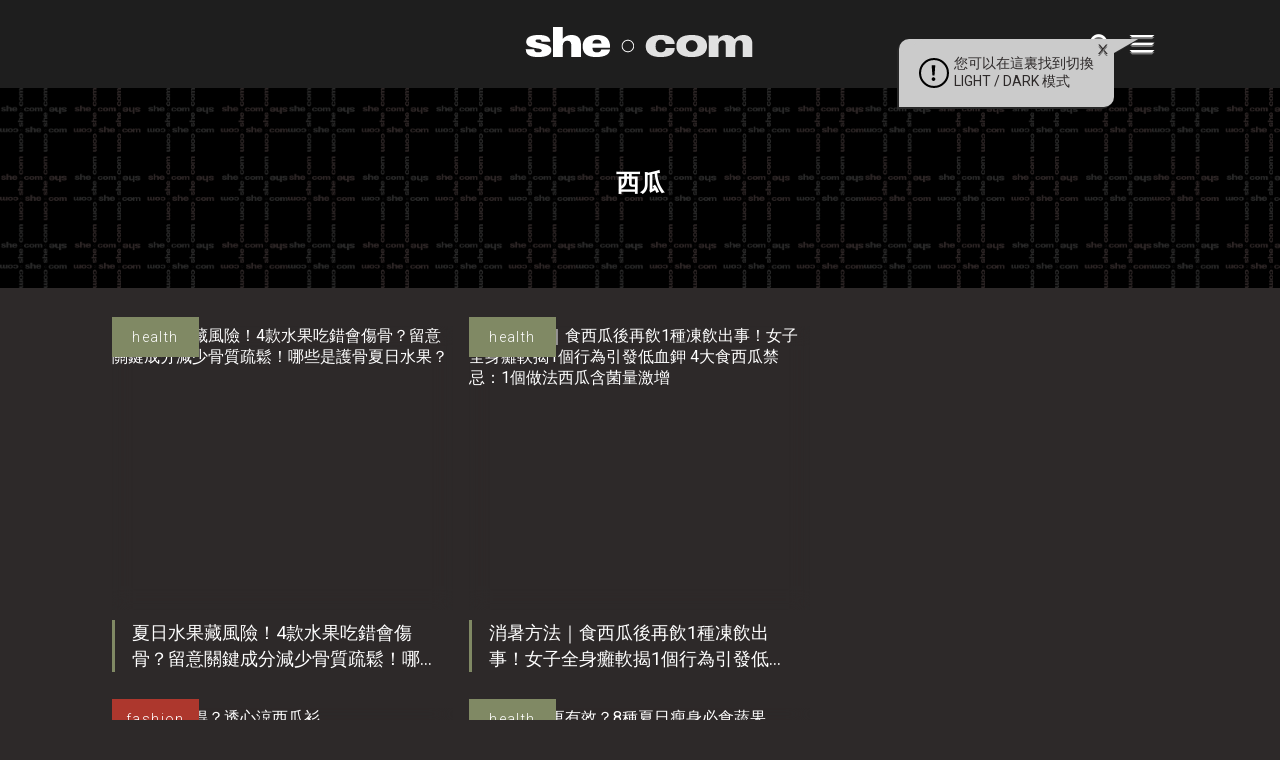

--- FILE ---
content_type: text/html; charset=utf-8
request_url: https://www.google.com/recaptcha/api2/aframe
body_size: 153
content:
<!DOCTYPE HTML><html><head><meta http-equiv="content-type" content="text/html; charset=UTF-8"></head><body><script nonce="EuZmPunLJvbxpSfWZFhSZg">/** Anti-fraud and anti-abuse applications only. See google.com/recaptcha */ try{var clients={'sodar':'https://pagead2.googlesyndication.com/pagead/sodar?'};window.addEventListener("message",function(a){try{if(a.source===window.parent){var b=JSON.parse(a.data);var c=clients[b['id']];if(c){var d=document.createElement('img');d.src=c+b['params']+'&rc='+(localStorage.getItem("rc::a")?sessionStorage.getItem("rc::b"):"");window.document.body.appendChild(d);sessionStorage.setItem("rc::e",parseInt(sessionStorage.getItem("rc::e")||0)+1);localStorage.setItem("rc::h",'1768713346125');}}}catch(b){}});window.parent.postMessage("_grecaptcha_ready", "*");}catch(b){}</script></body></html>

--- FILE ---
content_type: image/svg+xml
request_url: https://www.she.com/assets-2021/img/icon-new-sheblog.svg
body_size: 2553
content:
<svg width="60" height="60" viewBox="0 0 60 60" fill="none" xmlns="http://www.w3.org/2000/svg">
<circle cx="30" cy="30" r="30" fill="#80BAAF"/>
<path d="M33.2433 28.9756C31.6294 28.9756 31.6294 29.9568 31.6294 30.9257V34.3476C31.6294 35.6068 31.7683 36.1505 33.2433 36.1505C34.7183 36.1505 34.7633 35.6027 34.7633 34.3476V30.9257C34.7633 29.9609 34.7633 28.9756 33.2433 28.9756Z" fill="white"/>
<path d="M17.4597 28.9756C16.2216 28.9756 16.0337 30.0672 16.0337 30.9053V34.3271C16.0337 35.5127 16.5281 36.1464 17.5087 36.1464C18.4893 36.1464 18.7712 35.3656 18.8407 34.3803V30.9584C18.7467 29.9404 18.8856 28.9756 17.4597 28.9756Z" fill="white"/>
<path d="M43.5276 28.9756C42.1016 28.9756 42.2446 29.9404 42.1506 30.9584V34.3844C42.2201 35.3656 42.547 36.1505 43.4826 36.1505C44.4632 36.1505 44.9535 35.5127 44.9535 34.3312V30.9093C44.9535 30.0753 44.7656 28.9797 43.5276 28.9797V28.9756Z" fill="white"/>
<path d="M47.8464 17.3077H12.5607C10.7221 17.3077 9.23071 18.8081 9.23071 20.656V40.4924C9.23071 42.3403 10.7221 43.8407 12.5607 43.8407H47.8464C49.6891 43.8407 51.1764 42.3444 51.1764 40.4924V20.656C51.1764 18.8081 49.6891 17.3077 47.8464 17.3077ZM18.236 19.2497H42.1752C42.8984 19.2497 43.4786 19.8343 43.4786 20.562C43.4786 21.2897 42.8943 21.8744 42.1752 21.8744H18.236C17.5169 21.8744 16.9326 21.2856 16.9326 20.562C16.9326 19.8384 17.5169 19.2497 18.236 19.2497ZM21.8806 34.5112C21.8111 36.1506 21.2963 37.9699 18.7263 37.9699C17.4638 37.9168 16.6221 37.6224 15.9438 36.6044H15.8989V37.696H12.9979V24.0411H16.0378V27.3199C16.0378 27.647 15.9928 27.9741 15.9683 28.4647H16.0174C16.6016 27.4998 17.3943 27.1523 18.6364 27.1523H18.7304C20.6957 27.1891 21.8152 27.97 21.8847 30.795V34.5112H21.8806ZM26.7918 37.696H23.7519V24.0411H26.7918V37.696ZM37.8033 33.1089C37.8033 36.4777 37.125 37.9699 33.4518 37.9699H33.031C29.2883 37.9699 28.5855 36.4777 28.5855 33.0926V32.9291C28.61 29.4172 28.655 27.1564 33.2393 27.1564C37.8237 27.1564 37.7747 29.4131 37.7992 32.9291V33.1089H37.8033ZM47.9975 37.3894C47.9975 39.4826 47.2498 41.1547 43.0904 41.1547C41.0801 41.1547 39.4172 40.5742 39.2538 38.8448H42.2937C42.2937 39.0656 42.4367 39.2087 42.645 39.2986C42.8779 39.409 43.2089 39.4458 43.5807 39.4458C44.8678 39.4458 45.1007 38.6445 45.1007 37.8432V36.6576L45.0557 36.6249C44.4469 37.6061 43.5807 37.9168 42.2732 37.9699C39.6991 37.9699 39.1843 36.167 39.1148 34.5317V30.8154C39.1843 27.9945 40.3079 27.1932 42.2732 27.1564H42.3672C43.6788 27.1564 44.4959 27.5734 44.9168 28.4851H44.9617V27.4262H48.0016V37.3853L47.9975 37.3894Z" fill="white"/>
</svg>


--- FILE ---
content_type: image/svg+xml
request_url: https://www.she.com/assets-2021/img/icon-new-shemom.svg
body_size: 4532
content:
<svg width="60" height="60" viewBox="0 0 60 60" fill="none" xmlns="http://www.w3.org/2000/svg">
<circle cx="30" cy="30" r="30" fill="#C5AA82"/>
<path d="M19.1425 28.2691C18.6779 28.1098 18.2355 28.0612 17.8197 28.1142C17.4038 28.1718 16.9835 28.3399 16.5632 28.6186C16.4526 28.1718 16.2579 27.7957 15.9792 27.4993C15.7005 27.2029 15.3377 26.9772 14.882 26.8224C14.444 26.672 14.0237 26.6277 13.63 26.6897C13.2362 26.7472 12.8602 26.9153 12.5107 27.1807C12.5682 26.9905 12.6168 26.818 12.6478 26.6587C12.6788 26.5039 12.7009 26.3623 12.7053 26.2384L10.2632 25.4111C10.2543 25.5394 10.2322 25.6854 10.2013 25.8535C10.1703 26.0216 10.1216 26.1986 10.0641 26.3888L8.59087 31.105L11.0286 31.9323L11.9001 29.1362C12.0683 28.6009 12.2762 28.2337 12.5284 28.0258C12.7805 27.8178 13.077 27.7736 13.4176 27.8886C13.6831 27.9771 13.86 28.1408 13.9485 28.3708C14.037 28.6053 14.0282 28.884 13.9264 29.2114L12.8823 32.5605L15.2979 33.379L16.1694 30.5829C16.3376 30.0432 16.5455 29.6715 16.7933 29.4636C17.0366 29.2601 17.3286 29.2114 17.6737 29.3309C17.9568 29.4238 18.1426 29.5875 18.2355 29.8131C18.3284 30.0388 18.3196 30.3219 18.2134 30.667L17.1693 34.0161L19.5849 34.8345L20.6865 31.3041C20.9166 30.5785 20.8944 29.9503 20.6246 29.4238C20.3591 28.8973 19.8636 28.5168 19.1425 28.2691ZM50.7973 21.8054L39.0069 19.7216C37.6753 19.4871 36.4144 20.4206 36.1888 21.8098L35.6003 25.4111L27.6147 25.6234C27.743 23.783 26.8095 23.2521 26.1503 22.9336C25.3098 22.531 20.076 20.5755 19.1735 20.4383C18.2665 20.3056 13.2937 19.7659 12.1921 19.6331C11.701 19.5712 11.3914 19.6774 11.1215 19.8543C10.3384 20.0755 9.67478 20.6905 9.41376 21.5576L5.87886 33.4675C5.48068 34.8124 6.20182 36.2414 7.48925 36.6573L18.9124 40.347C19.722 40.6081 20.5626 40.409 21.1776 39.8914C21.3103 39.8294 21.443 39.7586 21.5802 39.679L21.6067 40.8072C21.6421 42.214 22.7659 43.3289 24.1152 43.2935L36.0693 42.975C37.4187 42.9396 38.4849 41.7672 38.4495 40.3603L38.3787 37.4315L47.9791 39.1304C49.3108 39.3649 50.5717 38.4314 50.7973 37.0422L52.7971 24.7475C53.0227 23.3583 52.1246 22.0399 50.7929 21.8054H50.7973ZM21.3015 28.3399L21.39 32.0031L20.1291 36.2503C19.8105 37.3209 18.7222 37.9182 17.6958 37.5864L8.62183 34.6532C7.59543 34.3213 7.02471 33.1843 7.34325 32.1181L10.157 22.6548C10.4756 21.5842 11.5639 20.9869 12.5859 21.3187L21.6598 24.252C22.3898 24.4864 22.8809 25.1279 22.9959 25.8623C21.9916 26.203 21.2749 27.1852 21.3015 28.3443V28.3399ZM34.0696 40.7585L24.5753 41.0107C23.5047 41.0416 22.611 40.1568 22.5845 39.0375L22.3411 29.1362C22.3146 28.0169 23.1596 27.0878 24.2347 27.0569L33.7289 26.8047C34.804 26.7781 35.6933 27.663 35.7198 28.7779L35.9587 38.6791C35.9852 39.7984 35.1402 40.7275 34.0652 40.7585H34.0696ZM50.2576 25.1324L48.6693 34.9009C48.4923 36.0069 47.4881 36.7458 46.4307 36.56L38.3301 35.1265L38.2327 31.0961L39.4007 31.3041L39.8697 28.4018C39.9581 27.8488 40.113 27.4506 40.3342 27.2073C40.5554 26.964 40.8386 26.8711 41.1925 26.9374C41.4668 26.9861 41.6614 27.1188 41.7853 27.3356C41.9048 27.5524 41.9357 27.8311 41.8826 28.1718L41.3208 31.6447L43.8249 32.0871L44.2938 29.1849C44.3867 28.623 44.5371 28.2248 44.7539 27.9859C44.9663 27.747 45.2539 27.6586 45.6034 27.7205C45.8954 27.7692 46.1033 27.9019 46.2272 28.1142C46.351 28.3222 46.3864 28.6053 46.3289 28.9593L45.7671 32.4322L48.2711 32.8746L48.864 29.2114C48.9879 28.4593 48.8772 27.8399 48.541 27.3621C48.2048 26.8843 47.6606 26.5791 46.9129 26.4463C46.4307 26.3623 45.9838 26.3756 45.5812 26.495C45.1786 26.6145 44.7893 26.8445 44.4088 27.1852C44.2363 26.7605 43.993 26.4198 43.6744 26.1676C43.3559 25.9199 42.9621 25.7517 42.4932 25.6677C42.0375 25.5881 41.6172 25.6057 41.2367 25.7252C40.8562 25.8447 40.5067 26.0659 40.197 26.3844C40.228 26.1897 40.2501 26.0083 40.259 25.8447C40.2678 25.6854 40.2678 25.5438 40.259 25.4199L37.7284 24.9731C37.7372 25.1014 37.7372 25.2474 37.7284 25.4199C37.7195 25.5925 37.6974 25.7739 37.6664 25.973L37.6045 26.3623C37.3435 26.026 37.0028 25.7562 36.6135 25.5925L37.0692 22.8008C37.2461 21.6948 38.2504 20.956 39.3078 21.1418L48.6737 22.7964C49.7311 22.9822 50.4434 24.0307 50.262 25.1324H50.2576ZM29.1765 28.7956C25.8362 28.8221 24.2435 31.6049 24.2568 33.9763C24.2657 36.3476 25.8849 39.1039 29.2251 39.0773C32.5654 39.0508 34.1581 36.268 34.1448 33.8966C34.1315 31.5253 32.5167 28.769 29.172 28.7956H29.1765ZM29.2119 36.3741C28.0218 36.383 27.0086 35.361 26.9998 33.9497C26.9909 32.5384 27.9952 31.5031 29.1897 31.4943C30.3798 31.4855 31.393 32.503 31.4018 33.9143C31.4107 35.3256 30.4064 36.3609 29.2119 36.3741Z" fill="white"/>
</svg>


--- FILE ---
content_type: application/javascript; charset=utf-8
request_url: https://fundingchoicesmessages.google.com/f/AGSKWxULktbDZvUI5Mp3CXlZeverAtZvuHSX_GjdVdpEwbnU-LEFJ1ee3xLos7XVgSQ9kqUCBYIl_SQXZbzaRwSNTf1D9qUgqek37UZKrAwKhJW-Ddzqr7OuSi5X1G3zvDhCsGIWf3R45U2se3gZeBls-iNKBKJ4wRGhOYmzkzp6xZ-D26hqqjgpi4Q2dXMM/_/textadrotate./ad-refresh-.be/ads/-600x90-/ads1.
body_size: -1289
content:
window['c88decc5-ddaa-402d-986d-157ab22653be'] = true;